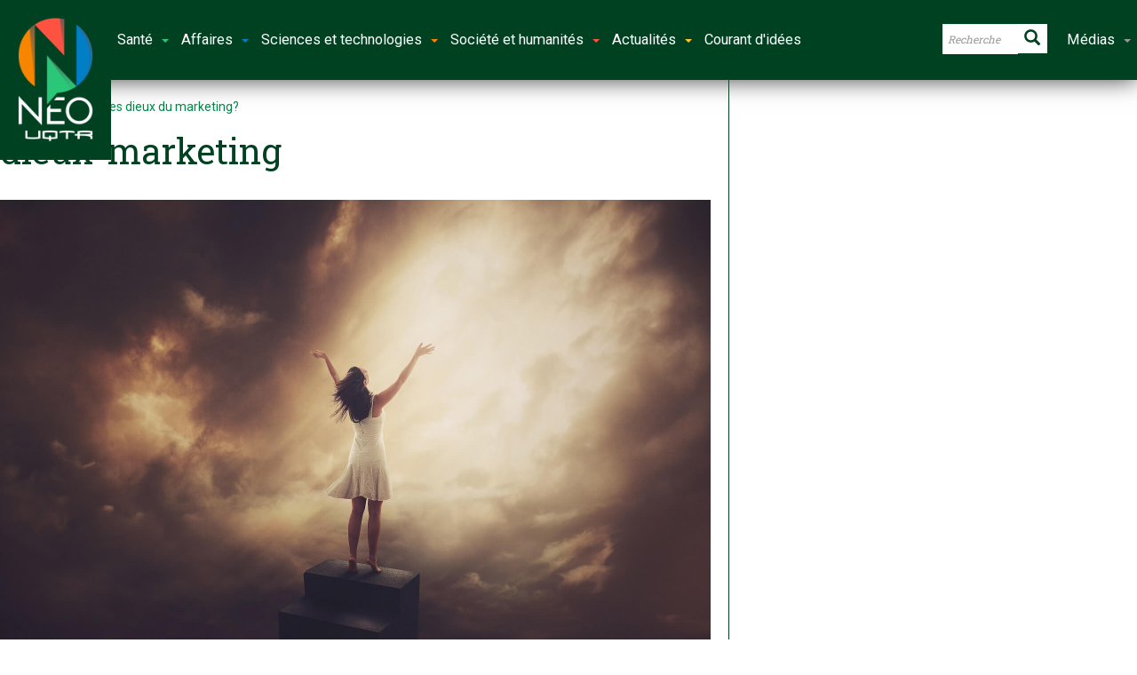

--- FILE ---
content_type: text/html; charset=UTF-8
request_url: https://neo.uqtr.ca/2020/03/09/qui-sont-les-dieux-du-marketing/staircase-praise/
body_size: 15523
content:
<!doctype html>
<!--[if lt IE 7]> <html class="no-js ie6 oldie"> <![endif]-->
<!--[if IE 7]>    <html class="no-js ie7 oldie"> <![endif]-->
<!--[if IE 8]>    <html class="no-js ie8 oldie"> <![endif]-->
<!--[if IE 9]>    <html class="no-js ie9 oldie"> <![endif]-->
<!--[if gt IE 8]><!--> <html class="no-js" lang="fr-CA" prefix="og: http://ogp.me/ns#"> <!--<![endif]-->
<head>
    <!-- start:global -->
    <meta charset="UTF-8" />
    <!--[if IE]><meta http-equiv="X-UA-Compatible" content="IE=Edge,chrome=1"><![endif]-->
    <!-- end:global -->

    <!-- start:responsive web design -->
    <meta name="viewport" content="width=device-width, initial-scale=1">
    <!-- end:responsive web design -->

    <link rel="pingback" href="https://neo.uqtr.ca/xmlrpc.php" />
    <meta name="google-site-verification" content="Zs6x-57DSE7AFvqNaJRMd3BYS2NFhR-nVoe9TjvdDgo" />
    <meta name="msvalidate.01" content="659963734F43110D9997EC027B921DE1" />
    <link href="https://fonts.googleapis.com/css?family=Roboto+Slab:400,700|Roboto:300,400,700|Material+Icons" rel="stylesheet">

    <link rel="icon" type="image/png" href="https://neo.uqtr.ca/wp-content/uploads/2018/02/favicon.ico"><link rel="apple-touch-icon" href="https://neo.uqtr.ca/wp-content/uploads/2018/02/neo57.png"><link rel="apple-touch-icon-precomposed" sizes="76x76" href="https://neo.uqtr.ca/wp-content/uploads/2018/02/neo76.png"><link rel="apple-touch-icon-precomposed" sizes="120x120" href="https://neo.uqtr.ca/wp-content/uploads/2018/02/neo120.png"><link rel="apple-touch-icon-precomposed" sizes="152x152" href="https://neo.uqtr.ca/wp-content/uploads/2018/02/neo152.png">
    <!-- start:wp_head -->
    <meta name='robots' content='index, follow, max-image-preview:large, max-snippet:-1, max-video-preview:-1' />
	<style>img:is([sizes="auto" i], [sizes^="auto," i]) { contain-intrinsic-size: 3000px 1500px }</style>
	
	<!-- This site is optimized with the Yoast SEO plugin v26.7 - https://yoast.com/wordpress/plugins/seo/ -->
	<title>dieux-marketing &#8226; Néo UQTR</title>
	<link rel="canonical" href="https://neo.uqtr.ca/2020/03/09/qui-sont-les-dieux-du-marketing/staircase-praise/" />
	<meta property="og:locale" content="fr_CA" />
	<meta property="og:type" content="article" />
	<meta property="og:title" content="dieux-marketing" />
	<meta property="og:url" content="https://neo.uqtr.ca/2020/03/09/qui-sont-les-dieux-du-marketing/staircase-praise/" />
	<meta property="og:site_name" content="Néo UQTR" />
	<meta property="article:publisher" content="https://www.facebook.com/uqtr.ca/" />
	<meta property="article:modified_time" content="2020-03-03T21:13:33+00:00" />
	<meta property="og:image" content="https://neo.uqtr.ca/2020/03/09/qui-sont-les-dieux-du-marketing/staircase-praise" />
	<meta property="og:image:width" content="1600" />
	<meta property="og:image:height" content="1200" />
	<meta property="og:image:type" content="image/jpeg" />
	<meta name="twitter:card" content="summary_large_image" />
	<meta name="twitter:title" content="dieux-marketing" />
	<meta name="twitter:site" content="@uqtr" />
	<script type="application/ld+json" class="yoast-schema-graph">{"@context":"https://schema.org","@graph":[{"@type":"WebPage","@id":"https://neo.uqtr.ca/2020/03/09/qui-sont-les-dieux-du-marketing/staircase-praise/","url":"https://neo.uqtr.ca/2020/03/09/qui-sont-les-dieux-du-marketing/staircase-praise/","name":"dieux-marketing &#8226; Néo UQTR","isPartOf":{"@id":"https://neo.uqtr.ca/#website"},"primaryImageOfPage":{"@id":"https://neo.uqtr.ca/2020/03/09/qui-sont-les-dieux-du-marketing/staircase-praise/#primaryimage"},"image":{"@id":"https://neo.uqtr.ca/2020/03/09/qui-sont-les-dieux-du-marketing/staircase-praise/#primaryimage"},"thumbnailUrl":"https://neo.uqtr.ca/wp-content/uploads/2020/03/dieux-marketing.jpg","datePublished":"2020-03-03T21:12:52+00:00","dateModified":"2020-03-03T21:13:33+00:00","breadcrumb":{"@id":"https://neo.uqtr.ca/2020/03/09/qui-sont-les-dieux-du-marketing/staircase-praise/#breadcrumb"},"inLanguage":"fr-CA","potentialAction":[{"@type":"ReadAction","target":["https://neo.uqtr.ca/2020/03/09/qui-sont-les-dieux-du-marketing/staircase-praise/"]}]},{"@type":"ImageObject","inLanguage":"fr-CA","@id":"https://neo.uqtr.ca/2020/03/09/qui-sont-les-dieux-du-marketing/staircase-praise/#primaryimage","url":"https://neo.uqtr.ca/wp-content/uploads/2020/03/dieux-marketing.jpg","contentUrl":"https://neo.uqtr.ca/wp-content/uploads/2020/03/dieux-marketing.jpg","width":1600,"height":1200},{"@type":"BreadcrumbList","@id":"https://neo.uqtr.ca/2020/03/09/qui-sont-les-dieux-du-marketing/staircase-praise/#breadcrumb","itemListElement":[{"@type":"ListItem","position":1,"name":"Home","item":"https://neo.uqtr.ca/"},{"@type":"ListItem","position":2,"name":"Qui sont les dieux du marketing?","item":"https://neo.uqtr.ca/2020/03/09/qui-sont-les-dieux-du-marketing/"},{"@type":"ListItem","position":3,"name":"dieux-marketing"}]},{"@type":"WebSite","@id":"https://neo.uqtr.ca/#website","url":"https://neo.uqtr.ca/","name":"Néo UQTR","description":"Actualités | Reportages | Innovation","potentialAction":[{"@type":"SearchAction","target":{"@type":"EntryPoint","urlTemplate":"https://neo.uqtr.ca/?s={search_term_string}"},"query-input":{"@type":"PropertyValueSpecification","valueRequired":true,"valueName":"search_term_string"}}],"inLanguage":"fr-CA"}]}</script>
	<!-- / Yoast SEO plugin. -->


<link rel='dns-prefetch' href='//maps.googleapis.com' />
<link rel='dns-prefetch' href='//fonts.googleapis.com' />
<link rel='preconnect' href='https://fonts.gstatic.com' crossorigin />
<link rel="alternate" type="application/rss+xml" title="Néo UQTR &raquo; Flux" href="https://neo.uqtr.ca/feed/" />
<script type="text/javascript">
/* <![CDATA[ */
window._wpemojiSettings = {"baseUrl":"https:\/\/s.w.org\/images\/core\/emoji\/15.0.3\/72x72\/","ext":".png","svgUrl":"https:\/\/s.w.org\/images\/core\/emoji\/15.0.3\/svg\/","svgExt":".svg","source":{"concatemoji":"https:\/\/neo.uqtr.ca\/wp-includes\/js\/wp-emoji-release.min.js?ver=6.7.4"}};
/*! This file is auto-generated */
!function(i,n){var o,s,e;function c(e){try{var t={supportTests:e,timestamp:(new Date).valueOf()};sessionStorage.setItem(o,JSON.stringify(t))}catch(e){}}function p(e,t,n){e.clearRect(0,0,e.canvas.width,e.canvas.height),e.fillText(t,0,0);var t=new Uint32Array(e.getImageData(0,0,e.canvas.width,e.canvas.height).data),r=(e.clearRect(0,0,e.canvas.width,e.canvas.height),e.fillText(n,0,0),new Uint32Array(e.getImageData(0,0,e.canvas.width,e.canvas.height).data));return t.every(function(e,t){return e===r[t]})}function u(e,t,n){switch(t){case"flag":return n(e,"\ud83c\udff3\ufe0f\u200d\u26a7\ufe0f","\ud83c\udff3\ufe0f\u200b\u26a7\ufe0f")?!1:!n(e,"\ud83c\uddfa\ud83c\uddf3","\ud83c\uddfa\u200b\ud83c\uddf3")&&!n(e,"\ud83c\udff4\udb40\udc67\udb40\udc62\udb40\udc65\udb40\udc6e\udb40\udc67\udb40\udc7f","\ud83c\udff4\u200b\udb40\udc67\u200b\udb40\udc62\u200b\udb40\udc65\u200b\udb40\udc6e\u200b\udb40\udc67\u200b\udb40\udc7f");case"emoji":return!n(e,"\ud83d\udc26\u200d\u2b1b","\ud83d\udc26\u200b\u2b1b")}return!1}function f(e,t,n){var r="undefined"!=typeof WorkerGlobalScope&&self instanceof WorkerGlobalScope?new OffscreenCanvas(300,150):i.createElement("canvas"),a=r.getContext("2d",{willReadFrequently:!0}),o=(a.textBaseline="top",a.font="600 32px Arial",{});return e.forEach(function(e){o[e]=t(a,e,n)}),o}function t(e){var t=i.createElement("script");t.src=e,t.defer=!0,i.head.appendChild(t)}"undefined"!=typeof Promise&&(o="wpEmojiSettingsSupports",s=["flag","emoji"],n.supports={everything:!0,everythingExceptFlag:!0},e=new Promise(function(e){i.addEventListener("DOMContentLoaded",e,{once:!0})}),new Promise(function(t){var n=function(){try{var e=JSON.parse(sessionStorage.getItem(o));if("object"==typeof e&&"number"==typeof e.timestamp&&(new Date).valueOf()<e.timestamp+604800&&"object"==typeof e.supportTests)return e.supportTests}catch(e){}return null}();if(!n){if("undefined"!=typeof Worker&&"undefined"!=typeof OffscreenCanvas&&"undefined"!=typeof URL&&URL.createObjectURL&&"undefined"!=typeof Blob)try{var e="postMessage("+f.toString()+"("+[JSON.stringify(s),u.toString(),p.toString()].join(",")+"));",r=new Blob([e],{type:"text/javascript"}),a=new Worker(URL.createObjectURL(r),{name:"wpTestEmojiSupports"});return void(a.onmessage=function(e){c(n=e.data),a.terminate(),t(n)})}catch(e){}c(n=f(s,u,p))}t(n)}).then(function(e){for(var t in e)n.supports[t]=e[t],n.supports.everything=n.supports.everything&&n.supports[t],"flag"!==t&&(n.supports.everythingExceptFlag=n.supports.everythingExceptFlag&&n.supports[t]);n.supports.everythingExceptFlag=n.supports.everythingExceptFlag&&!n.supports.flag,n.DOMReady=!1,n.readyCallback=function(){n.DOMReady=!0}}).then(function(){return e}).then(function(){var e;n.supports.everything||(n.readyCallback(),(e=n.source||{}).concatemoji?t(e.concatemoji):e.wpemoji&&e.twemoji&&(t(e.twemoji),t(e.wpemoji)))}))}((window,document),window._wpemojiSettings);
/* ]]> */
</script>
<style id='wp-emoji-styles-inline-css' type='text/css'>

	img.wp-smiley, img.emoji {
		display: inline !important;
		border: none !important;
		box-shadow: none !important;
		height: 1em !important;
		width: 1em !important;
		margin: 0 0.07em !important;
		vertical-align: -0.1em !important;
		background: none !important;
		padding: 0 !important;
	}
</style>
<link rel='stylesheet' id='wp-block-library-css' href='https://neo.uqtr.ca/wp-includes/css/dist/block-library/style.min.css?ver=6.7.4' type='text/css' media='all' />
<style id='classic-theme-styles-inline-css' type='text/css'>
/*! This file is auto-generated */
.wp-block-button__link{color:#fff;background-color:#32373c;border-radius:9999px;box-shadow:none;text-decoration:none;padding:calc(.667em + 2px) calc(1.333em + 2px);font-size:1.125em}.wp-block-file__button{background:#32373c;color:#fff;text-decoration:none}
</style>
<style id='global-styles-inline-css' type='text/css'>
:root{--wp--preset--aspect-ratio--square: 1;--wp--preset--aspect-ratio--4-3: 4/3;--wp--preset--aspect-ratio--3-4: 3/4;--wp--preset--aspect-ratio--3-2: 3/2;--wp--preset--aspect-ratio--2-3: 2/3;--wp--preset--aspect-ratio--16-9: 16/9;--wp--preset--aspect-ratio--9-16: 9/16;--wp--preset--color--black: #000000;--wp--preset--color--cyan-bluish-gray: #abb8c3;--wp--preset--color--white: #ffffff;--wp--preset--color--pale-pink: #f78da7;--wp--preset--color--vivid-red: #cf2e2e;--wp--preset--color--luminous-vivid-orange: #ff6900;--wp--preset--color--luminous-vivid-amber: #fcb900;--wp--preset--color--light-green-cyan: #7bdcb5;--wp--preset--color--vivid-green-cyan: #00d084;--wp--preset--color--pale-cyan-blue: #8ed1fc;--wp--preset--color--vivid-cyan-blue: #0693e3;--wp--preset--color--vivid-purple: #9b51e0;--wp--preset--gradient--vivid-cyan-blue-to-vivid-purple: linear-gradient(135deg,rgba(6,147,227,1) 0%,rgb(155,81,224) 100%);--wp--preset--gradient--light-green-cyan-to-vivid-green-cyan: linear-gradient(135deg,rgb(122,220,180) 0%,rgb(0,208,130) 100%);--wp--preset--gradient--luminous-vivid-amber-to-luminous-vivid-orange: linear-gradient(135deg,rgba(252,185,0,1) 0%,rgba(255,105,0,1) 100%);--wp--preset--gradient--luminous-vivid-orange-to-vivid-red: linear-gradient(135deg,rgba(255,105,0,1) 0%,rgb(207,46,46) 100%);--wp--preset--gradient--very-light-gray-to-cyan-bluish-gray: linear-gradient(135deg,rgb(238,238,238) 0%,rgb(169,184,195) 100%);--wp--preset--gradient--cool-to-warm-spectrum: linear-gradient(135deg,rgb(74,234,220) 0%,rgb(151,120,209) 20%,rgb(207,42,186) 40%,rgb(238,44,130) 60%,rgb(251,105,98) 80%,rgb(254,248,76) 100%);--wp--preset--gradient--blush-light-purple: linear-gradient(135deg,rgb(255,206,236) 0%,rgb(152,150,240) 100%);--wp--preset--gradient--blush-bordeaux: linear-gradient(135deg,rgb(254,205,165) 0%,rgb(254,45,45) 50%,rgb(107,0,62) 100%);--wp--preset--gradient--luminous-dusk: linear-gradient(135deg,rgb(255,203,112) 0%,rgb(199,81,192) 50%,rgb(65,88,208) 100%);--wp--preset--gradient--pale-ocean: linear-gradient(135deg,rgb(255,245,203) 0%,rgb(182,227,212) 50%,rgb(51,167,181) 100%);--wp--preset--gradient--electric-grass: linear-gradient(135deg,rgb(202,248,128) 0%,rgb(113,206,126) 100%);--wp--preset--gradient--midnight: linear-gradient(135deg,rgb(2,3,129) 0%,rgb(40,116,252) 100%);--wp--preset--font-size--small: 13px;--wp--preset--font-size--medium: 20px;--wp--preset--font-size--large: 36px;--wp--preset--font-size--x-large: 42px;--wp--preset--spacing--20: 0.44rem;--wp--preset--spacing--30: 0.67rem;--wp--preset--spacing--40: 1rem;--wp--preset--spacing--50: 1.5rem;--wp--preset--spacing--60: 2.25rem;--wp--preset--spacing--70: 3.38rem;--wp--preset--spacing--80: 5.06rem;--wp--preset--shadow--natural: 6px 6px 9px rgba(0, 0, 0, 0.2);--wp--preset--shadow--deep: 12px 12px 50px rgba(0, 0, 0, 0.4);--wp--preset--shadow--sharp: 6px 6px 0px rgba(0, 0, 0, 0.2);--wp--preset--shadow--outlined: 6px 6px 0px -3px rgba(255, 255, 255, 1), 6px 6px rgba(0, 0, 0, 1);--wp--preset--shadow--crisp: 6px 6px 0px rgba(0, 0, 0, 1);}:where(.is-layout-flex){gap: 0.5em;}:where(.is-layout-grid){gap: 0.5em;}body .is-layout-flex{display: flex;}.is-layout-flex{flex-wrap: wrap;align-items: center;}.is-layout-flex > :is(*, div){margin: 0;}body .is-layout-grid{display: grid;}.is-layout-grid > :is(*, div){margin: 0;}:where(.wp-block-columns.is-layout-flex){gap: 2em;}:where(.wp-block-columns.is-layout-grid){gap: 2em;}:where(.wp-block-post-template.is-layout-flex){gap: 1.25em;}:where(.wp-block-post-template.is-layout-grid){gap: 1.25em;}.has-black-color{color: var(--wp--preset--color--black) !important;}.has-cyan-bluish-gray-color{color: var(--wp--preset--color--cyan-bluish-gray) !important;}.has-white-color{color: var(--wp--preset--color--white) !important;}.has-pale-pink-color{color: var(--wp--preset--color--pale-pink) !important;}.has-vivid-red-color{color: var(--wp--preset--color--vivid-red) !important;}.has-luminous-vivid-orange-color{color: var(--wp--preset--color--luminous-vivid-orange) !important;}.has-luminous-vivid-amber-color{color: var(--wp--preset--color--luminous-vivid-amber) !important;}.has-light-green-cyan-color{color: var(--wp--preset--color--light-green-cyan) !important;}.has-vivid-green-cyan-color{color: var(--wp--preset--color--vivid-green-cyan) !important;}.has-pale-cyan-blue-color{color: var(--wp--preset--color--pale-cyan-blue) !important;}.has-vivid-cyan-blue-color{color: var(--wp--preset--color--vivid-cyan-blue) !important;}.has-vivid-purple-color{color: var(--wp--preset--color--vivid-purple) !important;}.has-black-background-color{background-color: var(--wp--preset--color--black) !important;}.has-cyan-bluish-gray-background-color{background-color: var(--wp--preset--color--cyan-bluish-gray) !important;}.has-white-background-color{background-color: var(--wp--preset--color--white) !important;}.has-pale-pink-background-color{background-color: var(--wp--preset--color--pale-pink) !important;}.has-vivid-red-background-color{background-color: var(--wp--preset--color--vivid-red) !important;}.has-luminous-vivid-orange-background-color{background-color: var(--wp--preset--color--luminous-vivid-orange) !important;}.has-luminous-vivid-amber-background-color{background-color: var(--wp--preset--color--luminous-vivid-amber) !important;}.has-light-green-cyan-background-color{background-color: var(--wp--preset--color--light-green-cyan) !important;}.has-vivid-green-cyan-background-color{background-color: var(--wp--preset--color--vivid-green-cyan) !important;}.has-pale-cyan-blue-background-color{background-color: var(--wp--preset--color--pale-cyan-blue) !important;}.has-vivid-cyan-blue-background-color{background-color: var(--wp--preset--color--vivid-cyan-blue) !important;}.has-vivid-purple-background-color{background-color: var(--wp--preset--color--vivid-purple) !important;}.has-black-border-color{border-color: var(--wp--preset--color--black) !important;}.has-cyan-bluish-gray-border-color{border-color: var(--wp--preset--color--cyan-bluish-gray) !important;}.has-white-border-color{border-color: var(--wp--preset--color--white) !important;}.has-pale-pink-border-color{border-color: var(--wp--preset--color--pale-pink) !important;}.has-vivid-red-border-color{border-color: var(--wp--preset--color--vivid-red) !important;}.has-luminous-vivid-orange-border-color{border-color: var(--wp--preset--color--luminous-vivid-orange) !important;}.has-luminous-vivid-amber-border-color{border-color: var(--wp--preset--color--luminous-vivid-amber) !important;}.has-light-green-cyan-border-color{border-color: var(--wp--preset--color--light-green-cyan) !important;}.has-vivid-green-cyan-border-color{border-color: var(--wp--preset--color--vivid-green-cyan) !important;}.has-pale-cyan-blue-border-color{border-color: var(--wp--preset--color--pale-cyan-blue) !important;}.has-vivid-cyan-blue-border-color{border-color: var(--wp--preset--color--vivid-cyan-blue) !important;}.has-vivid-purple-border-color{border-color: var(--wp--preset--color--vivid-purple) !important;}.has-vivid-cyan-blue-to-vivid-purple-gradient-background{background: var(--wp--preset--gradient--vivid-cyan-blue-to-vivid-purple) !important;}.has-light-green-cyan-to-vivid-green-cyan-gradient-background{background: var(--wp--preset--gradient--light-green-cyan-to-vivid-green-cyan) !important;}.has-luminous-vivid-amber-to-luminous-vivid-orange-gradient-background{background: var(--wp--preset--gradient--luminous-vivid-amber-to-luminous-vivid-orange) !important;}.has-luminous-vivid-orange-to-vivid-red-gradient-background{background: var(--wp--preset--gradient--luminous-vivid-orange-to-vivid-red) !important;}.has-very-light-gray-to-cyan-bluish-gray-gradient-background{background: var(--wp--preset--gradient--very-light-gray-to-cyan-bluish-gray) !important;}.has-cool-to-warm-spectrum-gradient-background{background: var(--wp--preset--gradient--cool-to-warm-spectrum) !important;}.has-blush-light-purple-gradient-background{background: var(--wp--preset--gradient--blush-light-purple) !important;}.has-blush-bordeaux-gradient-background{background: var(--wp--preset--gradient--blush-bordeaux) !important;}.has-luminous-dusk-gradient-background{background: var(--wp--preset--gradient--luminous-dusk) !important;}.has-pale-ocean-gradient-background{background: var(--wp--preset--gradient--pale-ocean) !important;}.has-electric-grass-gradient-background{background: var(--wp--preset--gradient--electric-grass) !important;}.has-midnight-gradient-background{background: var(--wp--preset--gradient--midnight) !important;}.has-small-font-size{font-size: var(--wp--preset--font-size--small) !important;}.has-medium-font-size{font-size: var(--wp--preset--font-size--medium) !important;}.has-large-font-size{font-size: var(--wp--preset--font-size--large) !important;}.has-x-large-font-size{font-size: var(--wp--preset--font-size--x-large) !important;}
:where(.wp-block-post-template.is-layout-flex){gap: 1.25em;}:where(.wp-block-post-template.is-layout-grid){gap: 1.25em;}
:where(.wp-block-columns.is-layout-flex){gap: 2em;}:where(.wp-block-columns.is-layout-grid){gap: 2em;}
:root :where(.wp-block-pullquote){font-size: 1.5em;line-height: 1.6;}
</style>
<link rel='stylesheet' id='esg-plugin-settings-css' href='https://neo.uqtr.ca/wp-content/plugins/essential-grid/public/assets/css/settings.css?ver=3.0.17.1' type='text/css' media='all' />
<link rel='stylesheet' id='tp-fontello-css' href='https://neo.uqtr.ca/wp-content/plugins/essential-grid/public/assets/font/fontello/css/fontello.css?ver=3.0.17.1' type='text/css' media='all' />
<link rel='stylesheet' id='ppress-frontend-css' href='https://neo.uqtr.ca/wp-content/plugins/wp-user-avatar/assets/css/frontend.min.css?ver=4.16.8' type='text/css' media='all' />
<link rel='stylesheet' id='ppress-flatpickr-css' href='https://neo.uqtr.ca/wp-content/plugins/wp-user-avatar/assets/flatpickr/flatpickr.min.css?ver=4.16.8' type='text/css' media='all' />
<link rel='stylesheet' id='ppress-select2-css' href='https://neo.uqtr.ca/wp-content/plugins/wp-user-avatar/assets/select2/select2.min.css?ver=6.7.4' type='text/css' media='all' />
<link rel='stylesheet' id='style-css' href='https://neo.uqtr.ca/wp-content/themes/newsgamer/style.css?ver=6.7.4' type='text/css' media='all' />
<link rel='stylesheet' id='child-theme-css' href='https://neo.uqtr.ca/wp-content/themes/newsgamer-child/style.css?ver=6.7.4' type='text/css' media='all' />
<link rel='stylesheet' id='miptheme-bootstrap-css' href='https://neo.uqtr.ca/wp-content/themes/newsgamer/assets/css/bootstrap.min.css?ver=3.0.1' type='text/css' media='all' />
<link rel='stylesheet' id='miptheme-external-styles-css' href='https://neo.uqtr.ca/wp-content/themes/newsgamer/assets/css/mip.external.css?ver=3.0.1' type='text/css' media='all' />
<link rel='stylesheet' id='miptheme-style-css' href='https://neo.uqtr.ca/wp-content/themes/newsgamer-child/style.css?ver=3.0.1' type='text/css' media='all' />
<link rel='stylesheet' id='miptheme-style-responsive-css' href='https://neo.uqtr.ca/wp-content/themes/newsgamer/assets/css/media-queries.css?ver=3.0.1' type='text/css' media='all' />
<link rel='stylesheet' id='miptheme-dynamic-css-css' href='https://neo.uqtr.ca/wp-content/themes/newsgamer-child/assets/css/dynamic.css?ver=1768835274' type='text/css' media='all' />
<link rel='stylesheet' id='typography-css-css' href='https://neo.uqtr.ca/wp-content/themes/newsgamer-child/assets/css/typography.css?ver=1768835274' type='text/css' media='all' />
<!--[if lt IE 9]>
<link rel='stylesheet' id='miptheme-photobox-ie-css' href='https://neo.uqtr.ca/wp-content/themes/newsgamer/assets/css/photobox.ie.css?ver=3.0.1' type='text/css' media='all' />
<![endif]-->
<link rel='stylesheet' id='evcal_google_fonts-css' href='//fonts.googleapis.com/css?family=Oswald%3A400%2C300%7COpen+Sans%3A700%2C400%2C400i%7CRoboto%3A700%2C400&#038;ver=6.7.4' type='text/css' media='screen' />
<link rel='stylesheet' id='evcal_cal_default-css' href='//neo.uqtr.ca/wp-content/plugins/eventON/assets/css/eventon_styles.css?ver=3.0.7' type='text/css' media='all' />
<link rel='stylesheet' id='evo_font_icons-css' href='//neo.uqtr.ca/wp-content/plugins/eventON/assets/fonts/all.css?ver=3.0.7' type='text/css' media='all' />
<link rel='stylesheet' id='eventon_dynamic_styles-css' href='//neo.uqtr.ca/wp-content/plugins/eventON/assets/css/eventon_dynamic_styles.css?ver=3.0.7' type='text/css' media='all' />
<link rel='stylesheet' id='essb-compiledcache-css' href='https://neo.uqtr.ca/wp-content/easysocialsharebuttons-assets/compiled/2566c291e59e185c12a331fef1e235f3.css?ver=6.7.4' type='text/css' media='all' />
<link rel="preload" as="style" href="https://fonts.googleapis.com/css?family=Roboto%20Slab&#038;display=swap&#038;ver=1698789334" /><link rel="stylesheet" href="https://fonts.googleapis.com/css?family=Roboto%20Slab&#038;display=swap&#038;ver=1698789334" media="print" onload="this.media='all'"><noscript><link rel="stylesheet" href="https://fonts.googleapis.com/css?family=Roboto%20Slab&#038;display=swap&#038;ver=1698789334" /></noscript><script type="text/javascript" src="https://neo.uqtr.ca/wp-includes/js/jquery/jquery.min.js?ver=3.7.1" id="jquery-core-js"></script>
<script type="text/javascript" src="https://neo.uqtr.ca/wp-includes/js/jquery/jquery-migrate.min.js?ver=3.4.1" id="jquery-migrate-js"></script>
<script type="text/javascript" src="https://neo.uqtr.ca/wp-content/plugins/wp-user-avatar/assets/flatpickr/flatpickr.min.js?ver=4.16.8" id="ppress-flatpickr-js"></script>
<script type="text/javascript" src="https://neo.uqtr.ca/wp-content/plugins/wp-user-avatar/assets/select2/select2.min.js?ver=4.16.8" id="ppress-select2-js"></script>
<script type="text/javascript" src="https://neo.uqtr.ca/wp-content/themes/newsgamer-child/assets/js/lienImageOverlay.js?ver=6.7.4" id="custom-script-js"></script>
<script id="essb-inline-js"></script><link rel="https://api.w.org/" href="https://neo.uqtr.ca/wp-json/" /><link rel="alternate" title="JSON" type="application/json" href="https://neo.uqtr.ca/wp-json/wp/v2/media/12181" /><link rel='shortlink' href='https://neo.uqtr.ca/?p=12181' />
<link rel="alternate" title="oEmbed (JSON)" type="application/json+oembed" href="https://neo.uqtr.ca/wp-json/oembed/1.0/embed?url=https%3A%2F%2Fneo.uqtr.ca%2F2020%2F03%2F09%2Fqui-sont-les-dieux-du-marketing%2Fstaircase-praise%2F" />
<link rel="alternate" title="oEmbed (XML)" type="text/xml+oembed" href="https://neo.uqtr.ca/wp-json/oembed/1.0/embed?url=https%3A%2F%2Fneo.uqtr.ca%2F2020%2F03%2F09%2Fqui-sont-les-dieux-du-marketing%2Fstaircase-praise%2F&#038;format=xml" />
<meta name="generator" content="Redux 4.5.10" />
<script type="text/javascript">var essb_settings = {"ajax_url":"https:\/\/neo.uqtr.ca\/wp-admin\/admin-ajax.php","essb3_nonce":"c5dad57f91","essb3_plugin_url":"https:\/\/neo.uqtr.ca\/wp-content\/plugins\/easy-social-share-buttons3","essb3_stats":true,"essb3_ga":true,"essb3_ga_ntg":false,"essb3_ga_mode":"layers","blog_url":"https:\/\/neo.uqtr.ca\/","post_id":"12181","internal_stats":true};var essb_buttons_exist = !!document.getElementsByClassName("essb_links"); if(essb_buttons_exist == true) { document.addEventListener("DOMContentLoaded", function(event) { var ESSB_CACHE_URL = "https://neo.uqtr.ca/2020/03/09/qui-sont-les-dieux-du-marketing/staircase-praise/"; if(ESSB_CACHE_URL.indexOf("?") > -1) { ESSB_CACHE_URL += "&essb_counter_cache=rebuild"; } else { ESSB_CACHE_URL += "?essb_counter_cache=rebuild"; }; var xhr = new XMLHttpRequest(); xhr.open("GET",ESSB_CACHE_URL,true); xhr.send(); });}</script>

<!-- EventON Version -->
<meta name="generator" content="EventON 3.0.7" />

<meta name="generator" content="Powered by Slider Revolution 6.7.11 - responsive, Mobile-Friendly Slider Plugin for WordPress with comfortable drag and drop interface." />
<script></script><script></script><script>function setREVStartSize(e){
			//window.requestAnimationFrame(function() {
				window.RSIW = window.RSIW===undefined ? window.innerWidth : window.RSIW;
				window.RSIH = window.RSIH===undefined ? window.innerHeight : window.RSIH;
				try {
					var pw = document.getElementById(e.c).parentNode.offsetWidth,
						newh;
					pw = pw===0 || isNaN(pw) || (e.l=="fullwidth" || e.layout=="fullwidth") ? window.RSIW : pw;
					e.tabw = e.tabw===undefined ? 0 : parseInt(e.tabw);
					e.thumbw = e.thumbw===undefined ? 0 : parseInt(e.thumbw);
					e.tabh = e.tabh===undefined ? 0 : parseInt(e.tabh);
					e.thumbh = e.thumbh===undefined ? 0 : parseInt(e.thumbh);
					e.tabhide = e.tabhide===undefined ? 0 : parseInt(e.tabhide);
					e.thumbhide = e.thumbhide===undefined ? 0 : parseInt(e.thumbhide);
					e.mh = e.mh===undefined || e.mh=="" || e.mh==="auto" ? 0 : parseInt(e.mh,0);
					if(e.layout==="fullscreen" || e.l==="fullscreen")
						newh = Math.max(e.mh,window.RSIH);
					else{
						e.gw = Array.isArray(e.gw) ? e.gw : [e.gw];
						for (var i in e.rl) if (e.gw[i]===undefined || e.gw[i]===0) e.gw[i] = e.gw[i-1];
						e.gh = e.el===undefined || e.el==="" || (Array.isArray(e.el) && e.el.length==0)? e.gh : e.el;
						e.gh = Array.isArray(e.gh) ? e.gh : [e.gh];
						for (var i in e.rl) if (e.gh[i]===undefined || e.gh[i]===0) e.gh[i] = e.gh[i-1];
											
						var nl = new Array(e.rl.length),
							ix = 0,
							sl;
						e.tabw = e.tabhide>=pw ? 0 : e.tabw;
						e.thumbw = e.thumbhide>=pw ? 0 : e.thumbw;
						e.tabh = e.tabhide>=pw ? 0 : e.tabh;
						e.thumbh = e.thumbhide>=pw ? 0 : e.thumbh;
						for (var i in e.rl) nl[i] = e.rl[i]<window.RSIW ? 0 : e.rl[i];
						sl = nl[0];
						for (var i in nl) if (sl>nl[i] && nl[i]>0) { sl = nl[i]; ix=i;}
						var m = pw>(e.gw[ix]+e.tabw+e.thumbw) ? 1 : (pw-(e.tabw+e.thumbw)) / (e.gw[ix]);
						newh =  (e.gh[ix] * m) + (e.tabh + e.thumbh);
					}
					var el = document.getElementById(e.c);
					if (el!==null && el) el.style.height = newh+"px";
					el = document.getElementById(e.c+"_wrapper");
					if (el!==null && el) {
						el.style.height = newh+"px";
						el.style.display = "block";
					}
				} catch(e){
					console.log("Failure at Presize of Slider:" + e)
				}
			//});
		  };</script>
<style id="mipthemeoptions_framework-dynamic-css" title="dynamic-css" class="redux-options-output">body.page-id-0{background-color:#ffffff;}body.page-id-0{background-color:#ffffff;}</style><style id="mipthemeoptions_typo-dynamic-css" title="dynamic-css" class="redux-options-output">#header-navigation ul li a{padding-left:18px;}</style>    <!-- end:wp_head -->

    <!--[if lt IE 9]>
    <script src="https://neo.uqtr.ca/wp-content/themes/newsgamer/assets/js/respond.js"></script>
    <script src="https://neo.uqtr.ca/wp-content/themes/newsgamer/assets/js/html5shiv.js"></script>
    <![endif]-->
</head>
<body class="attachment attachment-template-default single single-attachment postid-12181 attachmentid-12181 attachment-jpeg essb-10.8 sidebar-border vc-block-fx vc-block-shadow" itemscope itemtype="http://schema.org/WebPage">
    <nav class="navbar navbar-default yamm">
    <div class="container-fluid">
     <div class="navbar-header">
      <button type="button" class="navbar-toggle collapsed" data-toggle="collapse" data-target="#bs-example-navbar-collapse-1" aria-expanded="false">
       <span class="sr-only">Toggle navigation</span>
       <span class="icon-bar"></span>
       <span class="icon-bar"></span>
       <span class="icon-bar"></span>
      </button>
      <a class="navbar-brand" href="https://neo.uqtr.ca"><img src="https://neo.uqtr.ca/wp-content/themes/newsgamer-child/images/neo-uqtr-v.png" class="logo"></a>
     </div>

     <!-- Collect the nav links, forms, and other content for toggling -->
     <div class="collapse navbar-collapse" id="bs-example-navbar-collapse-1">
      <ul class="nav navbar-nav">

       <li class="dropdown">
        <a href="#" class="dropdown-toggle sante" data-toggle="dropdown" role="button" aria-haspopup="true" aria-expanded="false">Santé<span class="caret vertp"></span></a>

        <ul class="dropdown-menu sante">
         <li>
          <div class="row">
           <div class="col-md-12">
            <p class="portail-sante"><a href="https://neo.uqtr.ca/portail-sante/"><span class="glyphicon glyphicon-home" aria-hidden="true">&nbsp;</span>La santé à l'UQTR</a></p>    
           </div>
          </div>    
          <div class="row">
           <div class="col-md-6">
            <ul>
             <li><a href="https://neo.uqtr.ca/portail-sante/"><b>Portail Santé</a></b></li>
             <li><a href="https://neo.uqtr.ca/categorie/sante/anatomie/">Anatomie</a></li>
             <li><a href="https://neo.uqtr.ca/categorie/sante/pratique-sage-femme/">Pratique sage-femme</a></li>
             <li><a href="https://neo.uqtr.ca/categorie/sante/biologie-medicale/">Biologie médicale</a></li>
             <li><a href="https://neo.uqtr.ca/categorie/sante/chiropratique/">Chiropratique</a></li>
             <li><a href="https://neo.uqtr.ca/categorie/sante/ergotherapie/">Ergothérapie</a></li>
            </ul>
           </div>
           <div class="col-md-6">
            <ul>
             <li><a href="https://neo.uqtr.ca/categorie/sante/orthophonie/">Orthophonie</a></li>
             <li><a href="https://neo.uqtr.ca/categorie/sante/psychologie/">Psychologie</a></li>
             <li><a href="https://neo.uqtr.ca/categorie/sante/sciences-activite-physique/">Sciences de l'activité physique</a></li>
             <li><a href="https://neo.uqtr.ca/categorie/sante/medecine-podiatrique/">Médecine podiatrique</a></li>
             <li><a href="https://neo.uqtr.ca/categorie/sante/sciences-infirmieres/">Sciences infirmières</a></li>
             <li><a href="https://neo.uqtr.ca/publications"><span class="glyphicon glyphicon-book" aria-hidden="true"></span> Publications</a></li>
            </ul>
           </div>                           
          </div>
         </li>
        </ul>
       </li>

       <li class="dropdown">
        <a href="#" class="dropdown-toggle affaires" data-toggle="dropdown" role="button" aria-haspopup="true" aria-expanded="false">Affaires<span class="caret bleu"></span></a>
        <ul class="dropdown-menu affaires">
         <li>
          <div class="row">
           <div class="col-md-12">
            <p class="portail-affaires"><a href="https://neo.uqtr.ca/portail-affaires"><span class="glyphicon glyphicon-home" aria-hidden="true">&nbsp;</span>Les affaires à l'UQTR</a></p> 
           </div>
          </div>
          <div class="row">
           <div class="col-md-12">
            <ul>
             <li><a href="https://neo.uqtr.ca/portail-affaires/"><b>Portail Affaires</a></b></li> 
             <li><a href="https://neo.uqtr.ca/categorie/affaires/finance-economique">Finance et économique</a></li>
             <li><a href="https://neo.uqtr.ca/categorie/affaires/gestion-ressources-humaines">Gestion des ressources humaines</a></li>
             <li><a href="https://neo.uqtr.ca/categorie/affaires/management">Management</a></li>
             <li><a href="https://neo.uqtr.ca/categorie/affaires/marketing-systemes-information">Marketing et systèmes d'information</a></li>
             <li><a href="https://neo.uqtr.ca/categorie/affaires/sciences-comptables">Sciences comptables</a></li>
             <li><a href="https://neo.uqtr.ca/publications"><span class="glyphicon glyphicon-book" aria-hidden="true"></span> Publications</a></li>
            </ul>
           </div>
          </div>
         </li>
        </ul>
       </li>
       <li class="dropdown">
        <a href="#" class="dropdown-toggle sciences" data-toggle="dropdown" role="button" aria-haspopup="true" aria-expanded="false">Sciences et technologies<span class="caret orange"></span></a>
        <ul class="dropdown-menu sciences">
         <li>   
          <div class="row">
           <div class="col-md-12">
            <p class="portail-sciences"><a href="https://neo.uqtr.ca/portail-sciences-technologies"><span class="glyphicon glyphicon-home" aria-hidden="true">&nbsp;</span>Les sciences et technologies à l'UQTR</a></p> 
           </div>
          </div>
          <div class="row">
           <div class="col-md-6">
            <ul>
             <li><a href="https://neo.uqtr.ca/portail-sciences-technologies"><b>Portail Sciences et technologies</a></b></li>
             <li><a href="https://neo.uqtr.ca/categorie/sciences-technologies/chimie-biochimie-physique">Chimie, biochimie et physique</a></li>
             <li><a href="https://neo.uqtr.ca/categorie/sciences-technologies/genie-electrique-informatique">Génie électrique et informatique</a></li>
             <li><a href="https://neo.uqtr.ca/categorie/sciences-technologies/genie-industriel">Génie industriel</a></li>     
            </ul>
           </div>
           <div class="col-md-6">
            <ul>
             <li><a href="https://neo.uqtr.ca/categorie/sciences-technologies/genie-mecanique">Génie mécanique</a></li>
             <li><a href="https://neo.uqtr.ca/categorie/sciences-technologies/mathematiques-informatique">Mathématiques et informatique</a></li>
             <li><a href="https://neo.uqtr.ca/categorie/sciences-technologies/sciences-environnement">Sciences de l'environnement</a></li>
             <li><a href="https://neo.uqtr.ca/publications"><span class="glyphicon glyphicon-book" aria-hidden="true"></span> Publications</a></li>
            </ul>
           </div>
          </div>
         </li>
        </ul>               
       </li>
       <li class="dropdown">
        <a href="#" class="dropdown-toggle societe" data-toggle="dropdown" role="button" aria-haspopup="true" aria-expanded="false">Société et humanités<span class="caret rouge"></span></a>
        <ul class="dropdown-menu societe">
         <li>
          <div class="row">
           <div class="col-md-12">
            <p class="portail-societe"><a href="https://neo.uqtr.ca/portail-societe-humanites/"><b><span class="glyphicon glyphicon-home" aria-hidden="true">&nbsp;</span>La société et les humanités à l'UQTR</a></b></p>  
           </div>
          </div>
          <div class="row">
           <div class="col-md-6">
            <ul>
             <li><a href="https://neo.uqtr.ca/portail-societe-humanites/"><b>Portail Société et humanités</a></b></li>    
             <li><a href="https://neo.uqtr.ca/categorie/societe-humanites/langues-modernes-traduction">Langues modernes et traduction</a></li>
             <li><a href="https://neo.uqtr.ca/categorie/societe-humanites/lettres">Lettres</a></li>
             <li><a href="https://neo.uqtr.ca/categorie/societe-humanites/communication-sociale">Communication sociale</a></li>
             <li><a href="https://neo.uqtr.ca/categorie/societe-humanites/loisir-culture-tourisme">Loisir, culture et tourisme</a></li>
             
            </ul>
           </div>
           <div class="col-md-6">
            <ul>
             <li><a href="https://neo.uqtr.ca/categorie/societe-humanites/philosophie">Philosophie</a></li>    
             <li><a href="https://neo.uqtr.ca/categorie/societe-humanites/psychoeducation">Psychoéducation</a></li>
             <li><a href="https://neo.uqtr.ca/categorie/societe-humanites/arts">Arts</a></li>
             <li><a href="https://neo.uqtr.ca/categorie/societe-humanites/sciences-education">Sciences de l'éducation</a></li>
             <li><a href="https://neo.uqtr.ca/categorie/societe-humanites/sciences-humaines">Sciences humaines</a></li>
             <li><a href="https://neo.uqtr.ca/publications"><span class="glyphicon glyphicon-book" aria-hidden="true"></span> Publications</a></li>
            </ul>
           </div>
          </div>    
         </li>
        </ul>
       </li> 

       <li class="dropdown">
        <a href="https://neo.uqtr.ca" class="dropdown-toggle actualite" data-toggle="dropdown" role="button" aria-haspopup="true" aria-expanded="false">Actualités<span class="caret jaune"></span></a>

        <ul class="dropdown-menu actualites">
         <li>
          <div class="row">
           <div class="col-md-12">
            <p class="portail-actualites"><a href="https://neo.uqtr.ca/portail-actualites/"><span class="glyphicon glyphicon-home" aria-hidden="true">&nbsp;</span>Les actualités à l'UQTR</a>
            </p>    
           </div>
          </div>    
          <div class="row">
           <div class="col-md-12">  
            <ul>
             <li><b><a href="https://neo.uqtr.ca/portail-actualites/">Portail Actualités</a></b></li>            
             <li><a href="https://neo.uqtr.ca/categorie/actualites/campus/">Campus</a></li>
             <li><a href="https://neo.uqtr.ca/categorie/actualites/diplome/">Diplômés</a></li>
             <li><a href="https://neo.uqtr.ca/categorie/actualites/fondation-uqtr/">Fondation de l'UQTR</a></li>
             <li><a href="https://neo.uqtr.ca/categorie/actualites/formation/">Formation</a></li> 
             <li><a href="https://neo.uqtr.ca/categorie/actualites/international/">International</a></li>
             <li><a href="https://neo.uqtr.ca/categorie/actualites/patriotes/">Patriotes</a></li>
             <li><a href="https://neo.uqtr.ca/categorie/actualites/recherche/">Recherche</a></li>
             <li><a href="https://neo.uqtr.ca/categorie/actualites/vie-etudiante/">Vie étudiante</a></li>
             <li><a href="https://neo.uqtr.ca/participe-a-la-science/">Participe à la science</a></li>
			 <li><a href="https://neo.uqtr.ca/categorie/actualites/prix-et-distinctions/">Prix et distinctions</a></li>
            </ul>    
           </div>
          </div>
         </li>
        </ul>
       </li>

       <li>
        <a href="https://neo.uqtr.ca/courant-idees/" class="dropdown-toggle"  role="button" aria-haspopup="true" aria-expanded="false">Courant d'idées</a>
       </li>

     </ul>
      <ul class="nav navbar-nav navbar-right">
       <li class="dropdown">
        <a href="#" class="dropdown-toggle medias" data-toggle="dropdown" role="button" aria-haspopup="true" aria-expanded="false">Médias<span class="caret gris"></span></a>
        <ul class="dropdown-menu medias">
          <li>
           <div class="row">
             <div class="col-md-12">
              <ul>
               <li><a href="https://oraprdnt.uqtr.uquebec.ca/pls/public/genw050r.rechercher" target="new">Répertoire des experts</a></li>
               <li><a href="https://neo.uqtr.ca/categorie/medias/communiques/" target="new">Communiqués de presse</a></li>
               <li><a href="https://neo.uqtr.ca/categorie/medias/revue-presse/" target="new">Revue de presse</a></li>
              </ul>
              <div class="relationniste mb20">
               <p><b>Jean-François Hinse</b><br>
               Responsable des relations avec les médias<br>
               <span class="glyphicon glyphicon-phone-alt vertf" aria-hidden="true"></span> 819 376-5011, poste 2536<br>
               <span class="glyphicon glyphicon-envelope vertf" aria-hidden="true"></span> jean-francois.hinse@uqtr.ca</p>
              </div>
              
            </div>  
          </div>  
         </li>
        </ul>
       </li>
      </ul>  
      <form class="navbar-form navbar-right" role="search" method="get" action="https://neo.uqtr.ca">
        <div class="input-group">
        <input type="text" class="form-control" placeholder="Recherche" name="s">
          <div class="input-group-btn">
          <button class="btn btn-default" type="submit"><i class="glyphicon glyphicon-search"></i></button>
          </div>
        </div>
      </form>
     </div><!-- /.navbar-collapse -->
    </div><!-- /.container-fluid -->
   </nav>

   <script type="text/javascript">
    $(document).on('click', '.yamm .dropdown-menu', function(e) {
     e.stopPropagation()
    })  
   </script>

   <div id="fb-root"></div>
<script async defer crossorigin="anonymous" src="https://connect.facebook.net/fr_CA/sdk.js#xfbml=1&version=v4.0"></script>
    <!-- start:body-start -->
        <!-- end:body-start -->

    <!-- start:ad-top-banner -->
        <!-- end:ad-top-banner -->



<!-- start:page content -->
    <div id="page-content" class="right-sidebar clearfix">

        
        <!-- start:main -->
        <div id="main" class="main">

            <!-- start:article-post -->
            <article class="article-post clearfix">
            
            <header itemscope="" itemtype="http://schema.org/Article">
                <!-- start:article post breadcrumb -->
<div class="breadcrumb hidden-xs">
<span></span><div class="vbreadcrumb" typeof="v:Breadcrumb"><a href="https://neo.uqtr.ca/" rel="v:url" property="v:title" class="home">Accueil</a></div><div class="vbreadcrumb" typeof="v:Breadcrumb"><a href="https://neo.uqtr.ca/2020/03/09/qui-sont-les-dieux-du-marketing/" title="Qui sont les dieux du marketing?" rel="v:url" property="v:title">Qui sont les dieux du marketing?</a></div></div>
<!-- end:article post header -->
                <h1 itemprop="name">dieux-marketing</h1>
            </header>

            <a href="https://neo.uqtr.ca/wp-content/uploads/2020/03/dieux-marketing.jpg" title="dieux-marketing" rel="attachment">
                <img class="img-responsive" src="https://neo.uqtr.ca/wp-content/uploads/2020/03/dieux-marketing.jpg" alt="" />
            </a>

            <p>
                <div class="essb-pinterest-pro-content-marker" style="display: none !important;"></div><div class="essb_break_scroll"></div>            </p>
                        </article>
            <!-- end:article-post -->

        </div>
        <!-- end:main -->

        <!-- start:sidebar -->
<div id="sidebar" class="sidebar">
    <div class="theiaStickySidebar">
  	    </div>
</div>
<!-- end:sidebar -->

    </div>
    <!-- end:page content -->

            <!-- end:container -->

            <!-- start:ad-bottom-banner -->
                        <!-- end:ad-bottom-banner -->

            <!-- start:page footer -->
            <!-- start:page footer -->
<section id="page-footer">
<!-- start:footer-section-top -->
<section id="footer-section-top" class="footer-section-top-2">
    <!-- start:container -->
    <div class="container">

        <!-- start:row -->
        <div class="row">

            <!-- start:col -->
            <div class="col col-sm-4 text-left">
                <div id="footer-left"><a href="https://www.uqtr.ca"><img width="300" height="114" src="https://neo.uqtr.ca/wp-content/uploads/2018/04/h-UQTR-r-300x114.png" class="image wp-image-2529  attachment-medium size-medium" alt="Université du Québec à Trois-Rivières" style="max-width: 100%; height: auto;" decoding="async" loading="lazy" srcset="https://neo.uqtr.ca/wp-content/uploads/2018/04/h-UQTR-r-300x114.png 300w, https://neo.uqtr.ca/wp-content/uploads/2018/04/h-UQTR-r-768x291.png 768w, https://neo.uqtr.ca/wp-content/uploads/2018/04/h-UQTR-r-1024x388.png 1024w, https://neo.uqtr.ca/wp-content/uploads/2018/04/h-UQTR-r.png 1212w" sizes="auto, (max-width: 300px) 100vw, 300px" /></a></div>            </div>
            <!-- end:col -->

            <!-- start:col -->
            <div class="col col-sm-4 text-left">
                <div id="footer-center"><h3>Nous joindre</h3>			<div class="textwidget"><p><a href="mailto:neo@uqtr.ca">neo@uqtr.ca</a><br />
Partagez-nous vos nouvelles!</p>
</div>
		</div>            </div>
            <!-- end:col -->

            <!-- start:col -->
            <div class="col col-sm-4 text-left">
                <div id="footer-right"><h3>À propos</h3><div class="menu-contact-medias-container"><ul id="menu-contact-medias" class="menu"><li id="menu-item-16245" class="menu-item menu-item-type-custom menu-item-object-custom menu-item-16245"><a href="https://www.uqtr.ca/service-des-communications">Service des communications et des relations avec les diplômés</a></li>
<li id="menu-item-634" class="menu-item menu-item-type-post_type menu-item-object-page menu-item-634"><a href="https://neo.uqtr.ca/politique-editoriale/">Énoncé éditorial</a></li>
<li id="menu-item-635" class="menu-item menu-item-type-post_type menu-item-object-page menu-item-635"><a href="https://neo.uqtr.ca/enonce-de-confidentialite/">Énoncé de confidentialité</a></li>
</ul></div></div>            </div>
            <!-- end:col -->

        </div>
        <!-- end:row -->

    </div>
    <!-- end:container -->
</section>
<!-- end:footer-section-top -->
<!-- start:copyright -->
                        <div class="copyright">
                            <div class="container">
                                <div class="row">
                                    <!-- start:col -->
                                    <div class="col-xs-12 text-center">
                                        © <a href="http://www.uqtr.ca" target="new">Université du Québec à Trois-Rivières</a> 2020. Tous droits réservés.
                                    </div>
                                    <!-- end:col -->
                                </div>
                            </div>
                        </div>
                        <!-- end:copyright --></section>
<!-- end:page footer -->
            <!-- end:page footer -->

        </div>
        <!-- end:page inner wrap -->
    </div>
    <!-- end:page outer wrap -->

    <!-- start:wp_footer -->
    <script>
        "use strict";
        var miptheme_smooth_scrolling     = true;var miptheme_ajaxpagination_timer = 1000;var miptheme_sticky_sidebar_margin = 25;var miptheme_parallax_image_height = 50;
        var mipthemeLocalCache = {};
        ( function () {
            "use strict";
            mipthemeLocalCache = {
                data: {},
                remove: function (resource_id) {
                    delete mipthemeLocalCache.data[resource_id];
                },
                exist: function (resource_id) {
                    return mipthemeLocalCache.data.hasOwnProperty(resource_id) && mipthemeLocalCache.data[resource_id] !== null;
                },
                get: function (resource_id) {
                    return mipthemeLocalCache.data[resource_id];
                },
                set: function (resource_id, cachedData) {
                    mipthemeLocalCache.remove(resource_id);
                    mipthemeLocalCache.data[resource_id] = cachedData;
                }
            };
        })();
    </script>
    
		<script>
			window.RS_MODULES = window.RS_MODULES || {};
			window.RS_MODULES.modules = window.RS_MODULES.modules || {};
			window.RS_MODULES.waiting = window.RS_MODULES.waiting || [];
			window.RS_MODULES.defered = true;
			window.RS_MODULES.moduleWaiting = window.RS_MODULES.moduleWaiting || {};
			window.RS_MODULES.type = 'compiled';
		</script>
				<script type="text/javascript" alt='evo_map_styles'>
		/*<![CDATA[*/
		var gmapstyles = 'default';
		/* ]]> */
		</script>		
		<script>var ajaxRevslider;function rsCustomAjaxContentLoadingFunction(){ajaxRevslider=function(obj){var content='',data={action:'revslider_ajax_call_front',client_action:'get_slider_html',token:'34055f8f94',type:obj.type,id:obj.id,aspectratio:obj.aspectratio};jQuery.ajax({type:'post',url:'https://neo.uqtr.ca/wp-admin/admin-ajax.php',dataType:'json',data:data,async:false,success:function(ret,textStatus,XMLHttpRequest){if(ret.success==true)content=ret.data;},error:function(e){console.log(e);}});return content;};var ajaxRemoveRevslider=function(obj){return jQuery(obj.selector+' .rev_slider').revkill();};if(jQuery.fn.tpessential!==undefined)if(typeof(jQuery.fn.tpessential.defaults)!=='undefined')jQuery.fn.tpessential.defaults.ajaxTypes.push({type:'revslider',func:ajaxRevslider,killfunc:ajaxRemoveRevslider,openAnimationSpeed:0.3});}var rsCustomAjaxContent_Once=false;if(document.readyState==="loading")document.addEventListener('readystatechange',function(){if((document.readyState==="interactive"||document.readyState==="complete")&&!rsCustomAjaxContent_Once){rsCustomAjaxContent_Once=true;rsCustomAjaxContentLoadingFunction();}});else{rsCustomAjaxContent_Once=true;rsCustomAjaxContentLoadingFunction();}</script><div id='evo_global_data' data-d='{"calendars":[]}'></div><div class='evo_lightboxes' style='display:block'>					<div class='evo_lightbox eventcard eventon_events_list' id='' >
						<div class="evo_content_in">													
							<div class="evo_content_inin">
								<div class="evo_lightbox_content">
									<a class='evolbclose '>X</a>
									<div class='evo_lightbox_body eventon_list_event evo_pop_body evcal_eventcard'> </div>
								</div>
							</div>							
						</div>
					</div>
					</div><link rel='stylesheet' id='rs-plugin-settings-css' href='//neo.uqtr.ca/wp-content/plugins/revslider/sr6/assets/css/rs6.css?ver=6.7.11' type='text/css' media='all' />
<style id='rs-plugin-settings-inline-css' type='text/css'>
#rs-demo-id {}
</style>
<script type="text/javascript" src="//neo.uqtr.ca/wp-content/plugins/revslider/sr6/assets/js/rbtools.min.js?ver=6.7.11" defer async id="tp-tools-js"></script>
<script type="text/javascript" src="//neo.uqtr.ca/wp-content/plugins/revslider/sr6/assets/js/rs6.min.js?ver=6.7.11" defer async id="revmin-js"></script>
<script type="text/javascript" id="ppress-frontend-script-js-extra">
/* <![CDATA[ */
var pp_ajax_form = {"ajaxurl":"https:\/\/neo.uqtr.ca\/wp-admin\/admin-ajax.php","confirm_delete":"Are you sure?","deleting_text":"Deleting...","deleting_error":"An error occurred. Please try again.","nonce":"31b59ca949","disable_ajax_form":"false","is_checkout":"0","is_checkout_tax_enabled":"0","is_checkout_autoscroll_enabled":"true"};
/* ]]> */
</script>
<script type="text/javascript" src="https://neo.uqtr.ca/wp-content/plugins/wp-user-avatar/assets/js/frontend.min.js?ver=4.16.8" id="ppress-frontend-script-js"></script>
<script type="text/javascript" src="https://neo.uqtr.ca/wp-content/themes/newsgamer-child/assets/js/categoriePortail.js?ver=1.0" id="mon-script-js"></script>
<script type="text/javascript" src="https://neo.uqtr.ca/wp-content/themes/newsgamer/assets/js/bootstrap.min.js?ver=3.0.1" id="miptheme-bootstrap-js"></script>
<script type="text/javascript" src="https://neo.uqtr.ca/wp-content/themes/newsgamer/assets/js/mip.external.min.js?ver=3.0.1" id="miptheme-external-js"></script>
<script type="text/javascript" id="miptheme-functions-js-extra">
/* <![CDATA[ */
var miptheme_ajax_url = {"ajaxurl":"https:\/\/neo.uqtr.ca\/wp-admin\/admin-ajax.php"};
/* ]]> */
</script>
<script type="text/javascript" src="https://neo.uqtr.ca/wp-content/themes/newsgamer/assets/js/functions.js?ver=3.0.1" id="miptheme-functions-js"></script>
<script type="text/javascript" src="https://maps.googleapis.com/maps/api/js?ver=1.0" id="evcal_gmaps-js"></script>
<script type="text/javascript" src="//neo.uqtr.ca/wp-content/plugins/eventON/assets/js/maps/eventon_gen_maps.js?ver=3.0.7" id="eventon_gmaps-js"></script>
<script type="text/javascript" src="//neo.uqtr.ca/wp-content/plugins/eventON/assets/js/eventon_functions.js?ver=3.0.7" id="evcal_functions-js"></script>
<script type="text/javascript" src="//neo.uqtr.ca/wp-content/plugins/eventON/assets/js/lib/jquery.easing.1.3.js?ver=1.0" id="evcal_easing-js"></script>
<script type="text/javascript" src="https://neo.uqtr.ca/wp-content/plugins/eventON/assets/js/lib/handlebars.js?ver=3.0.7" id="evo_handlebars-js"></script>
<script type="text/javascript" src="//neo.uqtr.ca/wp-content/plugins/eventON/assets/js/lib/jquery.mobile.min.js?ver=3.0.7" id="evo_mobile-js"></script>
<script type="text/javascript" src="https://neo.uqtr.ca/wp-content/plugins/eventON/assets/js/lib/moment.min.js?ver=3.0.7" id="evo_moment-js"></script>
<script type="text/javascript" src="//neo.uqtr.ca/wp-content/plugins/eventON/assets/js/lib/jquery.mousewheel.min.js?ver=3.0.7" id="evo_mouse-js"></script>
<script type="text/javascript" id="evcal_ajax_handle-js-extra">
/* <![CDATA[ */
var the_ajax_script = {"ajaxurl":"https:\/\/neo.uqtr.ca\/wp-admin\/admin-ajax.php","rurl":"https:\/\/neo.uqtr.ca\/wp-json\/","postnonce":"5e5afbbe24","ajax_method":"ajax"};
/* ]]> */
</script>
<script type="text/javascript" src="//neo.uqtr.ca/wp-content/plugins/eventON/assets/js/eventon_script.js?ver=3.0.7" id="evcal_ajax_handle-js"></script>
<script></script><div class="essb-copylink-shadow"><div class="essb-copylink-window"><div class="essb-copylink-window-header"> <span>&nbsp;</span> <a href="#" class="essb-copylink-window-close"><svg style="width: 24px; height: 24px; padding: 5px;" height="32" viewBox="0 0 32 32" width="32" version="1.1" xmlns="http://www.w3.org/2000/svg"><path d="M32,25.7c0,0.7-0.3,1.3-0.8,1.8l-3.7,3.7c-0.5,0.5-1.1,0.8-1.9,0.8c-0.7,0-1.3-0.3-1.8-0.8L16,23.3l-7.9,7.9C7.6,31.7,7,32,6.3,32c-0.8,0-1.4-0.3-1.9-0.8l-3.7-3.7C0.3,27.1,0,26.4,0,25.7c0-0.8,0.3-1.3,0.8-1.9L8.7,16L0.8,8C0.3,7.6,0,6.9,0,6.3c0-0.8,0.3-1.3,0.8-1.9l3.7-3.6C4.9,0.2,5.6,0,6.3,0C7,0,7.6,0.2,8.1,0.8L16,8.7l7.9-7.9C24.4,0.2,25,0,25.7,0c0.8,0,1.4,0.2,1.9,0.8l3.7,3.6C31.7,4.9,32,5.5,32,6.3c0,0.7-0.3,1.3-0.8,1.8L23.3,16l7.9,7.9C31.7,24.4,32,25,32,25.7z"/></svg></a> </div><div class="essb-copylink-window-content"><div class="essb_copy_internal" style="display: flex; align-items: center;"><div style="width: calc(100% - 50px); padding: 5px;"><input type="text" id="essb_copy_link_field" style="width: 100%;padding: 5px 10px;font-size: 15px;background: #f5f6f7;border: 1px solid #ccc;font-family: -apple-system,BlinkMacSystemFont,"Segoe UI",Roboto,Oxygen-Sans,Ubuntu,Cantarell,\"Helvetica Neue\",sans-serif;" /></div><div style="width:50px;text-align: center;"><a href="#" class="essb-copy-link" title="Press to copy the link" style="color:#5867dd;background:#fff;padding:10px;text-decoration: none;"><svg style="width: 24px; height: 24px; fill: currentColor;" class="essb-svg-icon" aria-hidden="true" role="img" focusable="false" width="32" height="32" viewBox="0 0 32 32" xmlns="http://www.w3.org/2000/svg"><path d="M25.313 28v-18.688h-14.625v18.688h14.625zM25.313 6.688c1.438 0 2.688 1.188 2.688 2.625v18.688c0 1.438-1.25 2.688-2.688 2.688h-14.625c-1.438 0-2.688-1.25-2.688-2.688v-18.688c0-1.438 1.25-2.625 2.688-2.625h14.625zM21.313 1.313v2.688h-16v18.688h-2.625v-18.688c0-1.438 1.188-2.688 2.625-2.688h16z"></path></svg></a></div></div><div class="essb-copy-message" style="font-size: 13px; font-family: -apple-system,BlinkMacSystemFont,\"Segoe UI\",Roboto,Oxygen-Sans,Ubuntu,Cantarell,\"Helvetica Neue\",sans-serif;"></div></div></div></div>
<!-- JS generated by theme -->

<script>
    
</script>

<script type='text/javascript' src='https://neo.uqtr.ca/wp-content/easysocialsharebuttons-assets/compiled/2566c291e59e185c12a331fef1e235f3.js' async></script>    <!-- end:wp_footer -->

<!-- Global site tag (gtag.js) - Google Analytics -->
<script async src="https://www.googletagmanager.com/gtag/js?id=UA-92812736-2"></script>
<script>
window.dataLayer = window.dataLayer || [];
function gtag(){dataLayer.push(arguments);}
gtag('js', new Date());

gtag('config', 'UA-92812736-2');
</script>

</body>
</html>


--- FILE ---
content_type: text/css; charset=utf-8
request_url: https://neo.uqtr.ca/wp-content/themes/newsgamer-child/assets/css/dynamic.css?ver=1768835274
body_size: 4709
content:

span.entry-category.cat-1842 a,
.module-timeline article span.cat-1842 a {
    color: #004121 !important;
}

.module-timeline article i.bullet-1842 {
    background: #004121;
}

article.def-overlay span.entry-category.cat-1842 a,
.top-grid-layout-9 #single-post-header-full header span.cat-1842 a {
    color: #fff !important;
    background: #004121;
}

span.entry-category.parent-cat-1842 a,
.module-timeline article span.parent-cat-1842 a {
    color: #004121 !important;
}

.module-timeline article i.parent-bullet-1842 {
    background: #004121;
}

article.def-overlay span.entry-category.parent-cat-1842 a,
.top-grid-layout-9 #single-post-header-full header span.parent-cat-1842 a {
    color: #fff;
    background: #004121;
}


span.entry-category.cat-226 a,
.module-timeline article span.cat-226 a {
    color: #ffc52d !important;
}

.module-timeline article i.bullet-226 {
    background: #ffc52d;
}

article.def-overlay span.entry-category.cat-226 a,
.top-grid-layout-9 #single-post-header-full header span.cat-226 a {
    color: #fff !important;
    background: #ffc52d;
}

span.entry-category.parent-cat-226 a,
.module-timeline article span.parent-cat-226 a {
    color: #ffc52d !important;
}

.module-timeline article i.parent-bullet-226 {
    background: #ffc52d;
}

article.def-overlay span.entry-category.parent-cat-226 a,
.top-grid-layout-9 #single-post-header-full header span.parent-cat-226 a {
    color: #fff;
    background: #ffc52d;
}


span.entry-category.cat-244 a,
.module-timeline article span.cat-244 a {
    color: #007fc7 !important;
}

.module-timeline article i.bullet-244 {
    background: #007fc7;
}

article.def-overlay span.entry-category.cat-244 a,
.top-grid-layout-9 #single-post-header-full header span.cat-244 a {
    color: #fff !important;
    background: #007fc7;
}

span.entry-category.parent-cat-244 a,
.module-timeline article span.parent-cat-244 a {
    color: #007fc7 !important;
}

.module-timeline article i.parent-bullet-244 {
    background: #007fc7;
}

article.def-overlay span.entry-category.parent-cat-244 a,
.top-grid-layout-9 #single-post-header-full header span.parent-cat-244 a {
    color: #fff;
    background: #007fc7;
}


span.entry-category.cat-233 a,
.module-timeline article span.cat-233 a {
    color: #2ac87a !important;
}

.module-timeline article i.bullet-233 {
    background: #2ac87a;
}

article.def-overlay span.entry-category.cat-233 a,
.top-grid-layout-9 #single-post-header-full header span.cat-233 a {
    color: #fff !important;
    background: #2ac87a;
}


span.entry-category.cat-265 a,
.module-timeline article span.cat-265 a {
    color: #ff5341 !important;
}

.module-timeline article i.bullet-265 {
    background: #ff5341;
}

article.def-overlay span.entry-category.cat-265 a,
.top-grid-layout-9 #single-post-header-full header span.cat-265 a {
    color: #fff !important;
    background: #ff5341;
}


span.entry-category.cat-235 a,
.module-timeline article span.cat-235 a {
    color: #2ac87a !important;
}

.module-timeline article i.bullet-235 {
    background: #2ac87a;
}

article.def-overlay span.entry-category.cat-235 a,
.top-grid-layout-9 #single-post-header-full header span.cat-235 a {
    color: #fff !important;
    background: #2ac87a;
}


span.entry-category.cat-236 a,
.module-timeline article span.cat-236 a {
    color: #2ac87a !important;
}

.module-timeline article i.bullet-236 {
    background: #2ac87a;
}

article.def-overlay span.entry-category.cat-236 a,
.top-grid-layout-9 #single-post-header-full header span.cat-236 a {
    color: #fff !important;
    background: #2ac87a;
}


span.entry-category.cat-261 a,
.module-timeline article span.cat-261 a {
    color: #ff5341 !important;
}

.module-timeline article i.bullet-261 {
    background: #ff5341;
}

article.def-overlay span.entry-category.cat-261 a,
.top-grid-layout-9 #single-post-header-full header span.cat-261 a {
    color: #fff !important;
    background: #ff5341;
}


span.entry-category.cat-317 a,
.module-timeline article span.cat-317 a {
    color: #007fc7 !important;
}

.module-timeline article i.bullet-317 {
    background: #007fc7;
}

article.def-overlay span.entry-category.cat-317 a,
.top-grid-layout-9 #single-post-header-full header span.cat-317 a {
    color: #fff !important;
    background: #007fc7;
}


span.entry-category.cat-4215 a,
.module-timeline article span.cat-4215 a {
    color: #dd9933 !important;
}

.module-timeline article i.bullet-4215 {
    background: #dd9933;
}

article.def-overlay span.entry-category.cat-4215 a,
.top-grid-layout-9 #single-post-header-full header span.cat-4215 a {
    color: #fff !important;
    background: #dd9933;
}


span.entry-category.cat-237 a,
.module-timeline article span.cat-237 a {
    color: #2ac87a !important;
}

.module-timeline article i.bullet-237 {
    background: #2ac87a;
}

article.def-overlay span.entry-category.cat-237 a,
.top-grid-layout-9 #single-post-header-full header span.cat-237 a {
    color: #fff !important;
    background: #2ac87a;
}


span.entry-category.cat-3158 a,
.module-timeline article span.cat-3158 a {
    color: #007fc7 !important;
}

.module-timeline article i.bullet-3158 {
    background: #007fc7;
}

article.def-overlay span.entry-category.cat-3158 a,
.top-grid-layout-9 #single-post-header-full header span.cat-3158 a {
    color: #fff !important;
    background: #007fc7;
}


span.entry-category.cat-230 a,
.module-timeline article span.cat-230 a {
    color: #ffc52d !important;
}

.module-timeline article i.bullet-230 {
    background: #ffc52d;
}

article.def-overlay span.entry-category.cat-230 a,
.top-grid-layout-9 #single-post-header-full header span.cat-230 a {
    color: #fff !important;
    background: #ffc52d;
}


span.entry-category.cat-259 a,
.module-timeline article span.cat-259 a {
    color: #ff5341 !important;
}

.module-timeline article i.bullet-259 {
    background: #ff5341;
}

article.def-overlay span.entry-category.cat-259 a,
.top-grid-layout-9 #single-post-header-full header span.cat-259 a {
    color: #fff !important;
    background: #ff5341;
}


span.entry-category.cat-260 a,
.module-timeline article span.cat-260 a {
    color: #ff5341 !important;
}

.module-timeline article i.bullet-260 {
    background: #ff5341;
}

article.def-overlay span.entry-category.cat-260 a,
.top-grid-layout-9 #single-post-header-full header span.cat-260 a {
    color: #fff !important;
    background: #ff5341;
}


span.entry-category.cat-262 a,
.module-timeline article span.cat-262 a {
    color: #ff5341 !important;
}

.module-timeline article i.bullet-262 {
    background: #ff5341;
}

article.def-overlay span.entry-category.cat-262 a,
.top-grid-layout-9 #single-post-header-full header span.cat-262 a {
    color: #fff !important;
    background: #ff5341;
}


span.entry-category.cat-242 a,
.module-timeline article span.cat-242 a {
    color: #2ac87a !important;
}

.module-timeline article i.bullet-242 {
    background: #2ac87a;
}

article.def-overlay span.entry-category.cat-242 a,
.top-grid-layout-9 #single-post-header-full header span.cat-242 a {
    color: #fff !important;
    background: #2ac87a;
}


span.entry-category.cat-2535 a,
.module-timeline article span.cat-2535 a {
    color: #004121 !important;
}

.module-timeline article i.bullet-2535 {
    background: #004121;
}

article.def-overlay span.entry-category.cat-2535 a,
.top-grid-layout-9 #single-post-header-full header span.cat-2535 a {
    color: #fff !important;
    background: #004121;
}

span.entry-category.parent-cat-2535 a,
.module-timeline article span.parent-cat-2535 a {
    color: #004121 !important;
}

.module-timeline article i.parent-bullet-2535 {
    background: #004121;
}

article.def-overlay span.entry-category.parent-cat-2535 a,
.top-grid-layout-9 #single-post-header-full header span.parent-cat-2535 a {
    color: #fff;
    background: #004121;
}


span.entry-category.cat-238 a,
.module-timeline article span.cat-238 a {
    color: #2ac87a !important;
}

.module-timeline article i.bullet-238 {
    background: #2ac87a;
}

article.def-overlay span.entry-category.cat-238 a,
.top-grid-layout-9 #single-post-header-full header span.cat-238 a {
    color: #fff !important;
    background: #2ac87a;
}


span.entry-category.cat-263 a,
.module-timeline article span.cat-263 a {
    color: #ff5341 !important;
}

.module-timeline article i.bullet-263 {
    background: #ff5341;
}

article.def-overlay span.entry-category.cat-263 a,
.top-grid-layout-9 #single-post-header-full header span.cat-263 a {
    color: #fff !important;
    background: #ff5341;
}


span.entry-category.cat-234 a,
.module-timeline article span.cat-234 a {
    color: #2ac87a !important;
}

.module-timeline article i.bullet-234 {
    background: #2ac87a;
}

article.def-overlay span.entry-category.cat-234 a,
.top-grid-layout-9 #single-post-header-full header span.cat-234 a {
    color: #fff !important;
    background: #2ac87a;
}


span.entry-category.cat-264 a,
.module-timeline article span.cat-264 a {
    color: #ff5341 !important;
}

.module-timeline article i.bullet-264 {
    background: #ff5341;
}

article.def-overlay span.entry-category.cat-264 a,
.top-grid-layout-9 #single-post-header-full header span.cat-264 a {
    color: #fff !important;
    background: #ff5341;
}


span.entry-category.cat-240 a,
.module-timeline article span.cat-240 a {
    color: #2ac87a !important;
}

.module-timeline article i.bullet-240 {
    background: #2ac87a;
}

article.def-overlay span.entry-category.cat-240 a,
.top-grid-layout-9 #single-post-header-full header span.cat-240 a {
    color: #fff !important;
    background: #2ac87a;
}


span.entry-category.cat-232 a,
.module-timeline article span.cat-232 a {
    color: #2ac87a !important;
}

.module-timeline article i.bullet-232 {
    background: #2ac87a;
}

article.def-overlay span.entry-category.cat-232 a,
.top-grid-layout-9 #single-post-header-full header span.cat-232 a {
    color: #fff !important;
    background: #2ac87a;
}

span.entry-category.parent-cat-232 a,
.module-timeline article span.parent-cat-232 a {
    color: #2ac87a !important;
}

.module-timeline article i.parent-bullet-232 {
    background: #2ac87a;
}

article.def-overlay span.entry-category.parent-cat-232 a,
.top-grid-layout-9 #single-post-header-full header span.parent-cat-232 a {
    color: #fff;
    background: #2ac87a;
}


span.entry-category.cat-241 a,
.module-timeline article span.cat-241 a {
    color: #2ac87a !important;
}

.module-timeline article i.bullet-241 {
    background: #2ac87a;
}

article.def-overlay span.entry-category.cat-241 a,
.top-grid-layout-9 #single-post-header-full header span.cat-241 a {
    color: #fff !important;
    background: #2ac87a;
}


span.entry-category.cat-266 a,
.module-timeline article span.cat-266 a {
    color: #ff5341 !important;
}

.module-timeline article i.bullet-266 {
    background: #ff5341;
}

article.def-overlay span.entry-category.cat-266 a,
.top-grid-layout-9 #single-post-header-full header span.cat-266 a {
    color: #fff !important;
    background: #ff5341;
}


span.entry-category.cat-250 a,
.module-timeline article span.cat-250 a {
    color: #f78600 !important;
}

.module-timeline article i.bullet-250 {
    background: #f78600;
}

article.def-overlay span.entry-category.cat-250 a,
.top-grid-layout-9 #single-post-header-full header span.cat-250 a {
    color: #fff !important;
    background: #f78600;
}

span.entry-category.parent-cat-250 a,
.module-timeline article span.parent-cat-250 a {
    color: #f78600 !important;
}

.module-timeline article i.parent-bullet-250 {
    background: #f78600;
}

article.def-overlay span.entry-category.parent-cat-250 a,
.top-grid-layout-9 #single-post-header-full header span.parent-cat-250 a {
    color: #fff;
    background: #f78600;
}


span.entry-category.cat-267 a,
.module-timeline article span.cat-267 a {
    color: #ff5341 !important;
}

.module-timeline article i.bullet-267 {
    background: #ff5341;
}

article.def-overlay span.entry-category.cat-267 a,
.top-grid-layout-9 #single-post-header-full header span.cat-267 a {
    color: #fff !important;
    background: #ff5341;
}


span.entry-category.cat-243 a,
.module-timeline article span.cat-243 a {
    color: #2ac87a !important;
}

.module-timeline article i.bullet-243 {
    background: #2ac87a;
}

article.def-overlay span.entry-category.cat-243 a,
.top-grid-layout-9 #single-post-header-full header span.cat-243 a {
    color: #fff !important;
    background: #2ac87a;
}


span.entry-category.cat-258 a,
.module-timeline article span.cat-258 a {
    color: #ff5341 !important;
}

.module-timeline article i.bullet-258 {
    background: #ff5341;
}

article.def-overlay span.entry-category.cat-258 a,
.top-grid-layout-9 #single-post-header-full header span.cat-258 a {
    color: #fff !important;
    background: #ff5341;
}

span.entry-category.parent-cat-258 a,
.module-timeline article span.parent-cat-258 a {
    color: #ff5341 !important;
}

.module-timeline article i.parent-bullet-258 {
    background: #ff5341;
}

article.def-overlay span.entry-category.parent-cat-258 a,
.top-grid-layout-9 #single-post-header-full header span.parent-cat-258 a {
    color: #fff;
    background: #ff5341;
}


span.entry-category.cat-848 a,
.module-timeline article span.cat-848 a {
    color: #ffc52d !important;
}

.module-timeline article i.bullet-848 {
    background: #ffc52d;
}

article.def-overlay span.entry-category.cat-848 a,
.top-grid-layout-9 #single-post-header-full header span.cat-848 a {
    color: #fff !important;
    background: #ffc52d;
}



/* ==========================================================================
   Page Header
   ========================================================================== */


/**
 * Page Header
 */

#header-branding,
#header-branding h1,
#header-branding div.logo,
#header-branding .ad,
#header-branding .wrap-container {
    height: 115px;
    overflow: hidden;
}

/**
 * Top Navigation
 */

 #top-navigation {
     height: 35px;
 }


 /**
  * Header Navigation
  */

 #header-navigation {
     height: 50px;
     border-top-width: 0px;
     border-bottom-width: 5px;
     border-top-style: solid;
     border-bottom-style: solid;
     border-color: #004121;
 }

 #header-navigation ul#menu-main-nav {
     height: 50px;
     overflow: hidden;
 }

 #header-navigation .dropnav-container .dropnav-menu li a:hover {
     background: #004121;
 }

 #header-navigation a i.fa,
 #header-navigation a span.glyphicon,
 #header-navigation .subnav-container .subnav-menu li.current a {
     color: #004121;
 }

 #header-navigation ul li a {
     padding-bottom: 5px;
 }

 #header-navigation ul li a.main-menu-link:after {
     height: 5px;
 }

 
/* Lightbox - close button */
body.admin-bar .on #pbCloseBtn {
  top: 30px;
}


/* ==========================================================================
   Pagination
   ========================================================================== */

.post-pagination a:hover,
.post-pagination .current {
    background: #004121;
    border-color: #004121;
}

.page-links a:hover {
    background: #004121;
    border-color: #004121;
    color: #fff;
}


/* ==========================================================================
   Article
   ========================================================================== */

/**
* Default
*/

#page-content header h2 em,
#page-content header div.title em {
    font-style: normal;
    color: #004121;
}

.article-post p a,
.main p a {
    color: #004121;
}


/**
 * Comments
 */

.loop-cat-12 a.btn-fa-icon,
.loop-cat-12 .main article.def span.text a.more-link {
    background: #004121;
}

.loop-cat-12 .main article.def div.entry-meta a {
    color: #004121;
}


/**
 * Comments
 */

#comments-list li .comment-text header .reply a {
    color: #004121;
}


/* Module Tags */

.module-tags li a {
    border-color: #004121;
}

.module-tags li a span {
    background: #004121;
}


/**
 * Rating
 */
/*
 .article-post .review,
 .meter-wrapper .meter {
     border-color: #004121 !important;
 }
*/

.raty .star-on-png,
.raty .star-half-png,
.woocommerce ul.products li.product .star-rating,
.woocommerce-page ul.products li.product .star-rating,
.woocommerce .woocommerce-product-rating .star-rating {
    color: #004121;
}

.noUi-connect {
    background: #004121;
}




/* ==========================================================================
   VC Column Styles
   ========================================================================== */

/**
 * Style One
 */

.vc-block-fx .col-style-one .shadow-ver-right,
.vc-block-fx .col-style-two .shadow-ver-right,
.vc-block-fx .col-style-three .shadow-ver-right {
    background: none;
}

.vc-block-fx .col-style-one .shadow-box,
.vc-block-fx .col-style-two .shadow-box,
.vc-block-fx .col-style-three .shadow-box {
    background: none;
    padding-bottom: 10px;
}

.vc-block-fx .col-style-one .shadow-box:last-child,
.vc-block-fx .col-style-two .shadow-box:last-child,
.vc-block-fx .col-style-three .shadow-box:last-child {
    padding-bottom: 20px;
}


/* ==========================================================================
   Page Footer
   ========================================================================== */

#page-footer {
   border-color: #004121;
}

#footer-section-top a {
    color: #004121;
}





/* ==========================================================================
   bbPress
   ========================================================================== */

#bbpress-forums a {
   color: #004121;
}

#bbpress-forums a.page-numbers:hover,
#bbpress-forums .page-numbers.current {
    background: #004121;
    border-color: #004121;
}

@media (min-width: 1170px) {

    /* ==========================================================================
       General
       ========================================================================== */

    /**
     * Wrappers and containers
     */

     /* ==========================================================================
        Articles
        ========================================================================== */

     /**
     * Photo Gallery One
     */

     .loop-page-7 .article-post .miptheme-photo-gallery-one {
        margin-left: -233px;
        margin-right: -30px;
     }


     /**
      * Article Review Template
      */

      #article-post-review-header header {
          padding-left: 295px;
      }

      #single-post-header-full.header-loop-page-7 header {
          text-align: left;
          padding-left: 345px;
      }

     .loop-page-7 .article-post .row-review-template {
         padding-left: 0;
         padding-right: 0;
         margin-left: -25px;
     }

     .loop-page-7 .article-post .row-review-template .col {
         padding: 0 25px;
     }

     .loop-page-7 .article-post .row-review-template .col-info {
         padding: 0;
         margin-top: -30px;
         min-height: 200px;
         background: url(../../images/vertical-right-shadow.png) no-repeat 100% 100%;
     }

     .loop-page-7 .article-post .row-review-template .col-has-poster {
         margin-top: -178px;
     }

     .article-post-review-meta {
         padding: 25px;
         margin-bottom: 0;
         border-bottom: none;
         background: url(../../images/top-left-shadow.png) no-repeat 100% 0;
     }

     .article-post-review-meta p {
         margin-bottom: 15px;
     }

     .article-post-review-meta p span {
         display: block;
     }

     .loop-page-7 .article-post .review {
         margin-left: -233px;
         margin-right: -30px;
     }

     /**
      * User Reviews
      */

      #comment-user-reviews {
          margin: 25px -25px;
          padding: 25px 10px !important;
      }



     /* ==========================================================================
        Categories
        ========================================================================== */

     .loop-cat-2.full-width .main .row,
     .loop-cat-3.full-width .main .row,
     .main .loop-cat-3.full-width .row,
     .loop-cat-4.full-width .main .row,
     .loop-cat-5.full-width .main .row,
     .loop-cat-6.full-width .main .row,
     .loop-cat-12.full-width .main .row {
         margin: 0 -25px 30px -26px;
     }

     .loop-cat-7.full-width .main .row,
     .loop-cat-8.full-width .main .row,
     .loop-cat-9.full-width .main .row,
     .loop-cat-10.full-width .main .row {
         margin: 0 -25px 1px -26px;
     }

     .loop-cat-2.full-width .main div.entry,
     .loop-cat-3.full-width .main div.entry,
     .main .loop-cat-3.full-width div.entry,
     .hide-sidebar.loop-cat-4.full-width .main div.entry,
     .loop-cat-5.full-width .main div.entry,
     .loop-cat-6.full-width .main div.entry {
         padding: 0 25px;
     }

}



@media (min-width: 1200px) {

    /* ==========================================================================
       General
       ========================================================================== */

    /**
     * Wrappers and containers
     */

    .main.article {
        padding: 25px;
    }

    #page-content.left-sidebar .main,
    #page-content.right-sidebar .main {
        width: 820px;
    }

    #page-content.left-sidebar .main,
    #page-content.right-sidebar .main,
    #page-content.hide-sidebar .main  {
        padding: 25px 25px 0 25px;
    }

    .sidebar {
        width: 348px;
        padding: 24px;
    }

    .main .section-full,
    #page-content.left-sidebar .main .section-full,
    #page-content.right-sidebar .main .section-full,
    #page-content.hide-sidebar .main .section-full {
       margin: 0 -25px 0 -25px;
    }


    /* ==========================================================================
       Page Slider
       ========================================================================== */

    /**
     * Default
     */


    #page-slider article .main .col-md-4 {
        padding-right: 28px;
    }

    #page-slider article .main h2 {
        font-size: 22px;
        line-height: 26px;
    }

    #page-slider article .main p {
        line-height: 20px;
    }


    /* ==========================================================================
       Articles
       ========================================================================== */

    /**
     * Default
     */

    article.def h2 {
        font-size: 28px;
        line-height: 36px;
        font-weight: 400;
    }

    article.def h3 {
        font-size: 18px;
        line-height: 24px;
    }

    article.def h4 {
        font-size: 16px;
        line-height: 20px;
    }

    article.def-medium figure.overlay figcaption div.entry-meta {
        padding: 7px 14px;
    }

    article.def-small figure.overlay figcaption div.entry-meta {
        padding: 5px 10px;
    }


    /* ==========================================================================
       Articles
       ========================================================================== */

   .loop-cat-12 .main article.def figure img {
       margin-bottom: -100px;
   }

   .loop-cat-12 .main article.def div.entry {
       padding: 20px 25px 25px 110px;
       margin: 0 25px 20px 25px;
   }

   .loop-cat-12 .main article.no-image div.entry {
       padding: 0 0 25px 110px;
       margin: 0;
   }

   .loop-cat-12 a.btn-fa-icon {
       display: block;
   }

   /**
    * Photo Gallery One
    */

    .article-post .miptheme-photo-gallery-one {
        position: relative;
        margin-top: 30px;
        margin-left: -25px;
        margin-right: -25px;
        padding-left: 270px;
    }

   .loop-page-7 .article-post .miptheme-photo-gallery-one {
       margin-left: -294px;
       margin-right: -36px;
       padding-left: 270px;
   }

   .hide-sidebar.loop-page-7 .article-post .miptheme-photo-gallery-one {
       margin-left: -411px;
       padding-left: 388px;
   }

   .miptheme-photo-gallery-one .gallery-info {
       position: absolute;
       top: 0;
       left: 0;
       width: 270px;
       height: 375px;
       margin-top: 0;
   }

   .hide-sidebar .miptheme-photo-gallery-one .gallery-info {
       width: 388px;
       height: 533px;
   }


   /**
    * Article Review Template
    */

    .article-post .review {
        margin-left: -25px;
        margin-right: -25px;
        padding-top: 5px;
    }

    .article-post .review .review-circle-wrapper {
        top: -85px;
    }

    .article-post .review .score-desc {
        margin-top: 85px;
    }

    .loop-page-7 .article-post .review {
        margin: 30px -36px 30px -294px;
        padding: 20px;
    }

    .hide-sidebar.loop-page-7 .article-post .review {
        margin-left: -411px;
    }

    .loop-page-7 .article-post .review .review-circle-wrapper {
        top: -100px;
    }

    .loop-page-7 .article-post .review h4 {
        margin-top: 0;
    }

    .loop-page-7 .article-post .review .score-desc {
        position: relative;
        margin-top: 80px;
        left: auto;
        top: auto;
    }

    /* ==========================================================================
       Custom Sections
       ========================================================================== */

    /**
     * Shadows
     */

    .vc-block-shadow .shadow-box {
        margin: 0 -25px;
        padding: 22px 25px;
    }

    /**
     * Headers
     */

    #page-content section header h2,
    #page-content section header div.title {
        margin: 0 25px;
    }

    #page-content section .has-header header h2,
    #page-content section .has-header header div.title {
        margin: 0;
    }

    .vc-block-fx #page-content section header h2,
    .vc-block-fx #page-content section header div.title {
        padding: 0 25px;
        margin: 0;
    }

    /**
     * Section two
     */

    .section-two.section-full .def-medium .col-sm-6 {
        width: 253px
    }

    /**
     * Top Grid Layout Three
     */

     #top-grid.top-grid-layout-3.container .col-md-6 article.def:first-child img {
         height: 301px;
     }

}

@media (min-width: 1370px) {

    /* ==========================================================================
       General
       ========================================================================== */

    /**
     * Wrappers and containers
     */

    .container {
        width: 1340px;
    }

    #page-content.left-sidebar .main,
    #page-content.right-sidebar .main {
        width: 940px;
    }

    .sidebar {
        width: 398px;
    }


    /* ==========================================================================
       Articles
       ========================================================================== */

    /**
    * Default
    */

    article.def figure.overlay figcaption span.entry-comments {
        right: 10px;
        bottom: 5px;
    }

    article.def-medium figure.overlay figcaption span.entry-comments {
        right: 20px;
        bottom: 15px;
    }

    article.def-medium figure.overlay figcaption div.entry,
    article.def-medium figure.overlay figcaption div.entry div.entry-meta {
        padding: 25px 25px;
    }

    article.def-medium figure.overlay figcaption div.entry span.entry-comments {
        right: 25px;
        bottom: 25px;
    }

    .loop-cat article.def figure.overlay figcaption div.entry-meta {
        padding: 15px 20px;
    }


    /**
    * Photo Gallery One
    */

    .article-post .miptheme-photo-gallery-one {
        margin-left: -25px;
        padding-left: 310px;
    }

    .hide-sidebar .article-post .miptheme-photo-gallery-one {
        padding-left: 444px;
    }

    .loop-page-7 .article-post .miptheme-photo-gallery-one {
        margin-left: -334px;
        padding-left: 310px;
    }

    .hide-sidebar.loop-page-7 .article-post .miptheme-photo-gallery-one {
        margin-left: -467px;
        padding-left: 444px;
    }

    .miptheme-photo-gallery-one .gallery-info {
        width: 310px;
        height: 430px;
    }

    .hide-sidebar .miptheme-photo-gallery-one .gallery-info {
        width: 444px;
        height: 610px;
    }

    /**
     * Article Review Template
     */

     #single-post-header-full.header-loop-page-7 header {
         padding-left: 335px;
     }
     #single-post-header-full.hide-sidebar.header-loop-page-7 header {
         padding-left: 468px;
     }

     .loop-page-7 .article-post .review {
         margin-left: -334px;
         padding: 25px;
     }

     .hide-sidebar.loop-page-7 .article-post .review {
         margin-left: -467px;
     }


     /**
      * Top Grid Layout Three
      */

      #top-grid.top-grid-layout-3.container .col-md-6 article.def:first-child img {
          height: 344px;
      }

}

/* ==========================================================================
   Custom background for posts and pages
   ========================================================================== */
body.postid-39751,
body.page-id-39751 {
    background-color: #ffffff;
    background-image: url();
    background-repeat: ;
    background-position: ;
    background-attachment: ;
    background-size: ;
}
body.postid-39747,
body.page-id-39747 {
    background-color: #ffffff;
    background-image: url();
    background-repeat: ;
    background-position: ;
    background-attachment: ;
    background-size: ;
}
body.postid-39744,
body.page-id-39744 {
    background-color: #ffffff;
    background-image: url();
    background-repeat: ;
    background-position: ;
    background-attachment: ;
    background-size: ;
}
body.postid-39686,
body.page-id-39686 {
    background-color: #ffffff;
    background-image: url();
    background-repeat: ;
    background-position: ;
    background-attachment: ;
    background-size: ;
}
body.postid-39733,
body.page-id-39733 {
    background-color: #ffffff;
    background-image: url();
    background-repeat: ;
    background-position: ;
    background-attachment: ;
    background-size: ;
}
body.postid-39730,
body.page-id-39730 {
    background-color: #ffffff;
    background-image: url();
    background-repeat: ;
    background-position: ;
    background-attachment: ;
    background-size: ;
}
body.postid-39633,
body.page-id-39633 {
    background-color: #ffffff;
    background-image: url();
    background-repeat: ;
    background-position: ;
    background-attachment: ;
    background-size: ;
}
body.postid-39704,
body.page-id-39704 {
    background-color: #ffffff;
    background-image: url();
    background-repeat: ;
    background-position: ;
    background-attachment: ;
    background-size: ;
}
body.postid-39656,
body.page-id-39656 {
    background-color: #ffffff;
    background-image: url();
    background-repeat: ;
    background-position: ;
    background-attachment: ;
    background-size: ;
}
body.postid-39649,
body.page-id-39649 {
    background-color: #ffffff;
    background-image: url();
    background-repeat: ;
    background-position: ;
    background-attachment: ;
    background-size: ;
}
